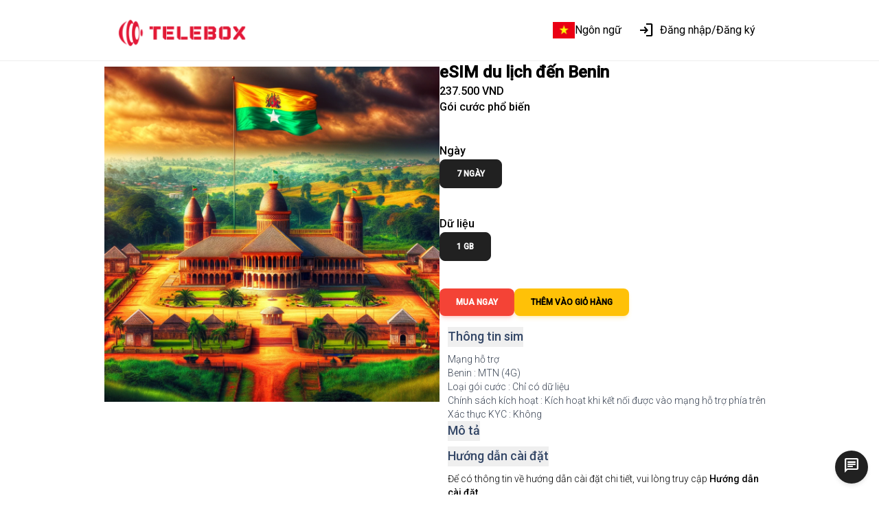

--- FILE ---
content_type: text/html; charset=utf-8
request_url: https://telebox.vn/simdulich/benin
body_size: 9430
content:
<!doctype html>
<html lang="en">

<head>
  <!-- Google tag (gtag.js) -->
  <script async src="https://www.googletagmanager.com/gtag/js?id=G-7XVFE69BVK"></script>
  <script>
    window.dataLayer = window.dataLayer || [];
    function gtag() {
      dataLayer.push(arguments);
    }
    gtag("js", new Date());
    gtag("config", "G-7XVFE69BVK");
  </script>
  <meta charset="UTF-8">
  <!--  <meta http-equiv="X-UA-Compatible" content="IE=edge" /> -->
  <meta name="viewport" content="width=device-width,initial-scale=1.0">
  <meta name="google-signin-client_id"
    content="67315620372-pdsubbhuahrn3khnofpdvv2fubdpumsr.apps.googleusercontent.com">
  
  
  <link
    href="https://fonts.googleapis.com/css2?family=Roboto:ital,wght@0,100;0,300;0,400;0,500;1,100;1,300;1,700&family=Material+Symbols+Outlined:opsz,wght,FILL,GRAD@24,400,0,0&display=swap"
    rel="stylesheet">
  <link rel="icon" type="image/x-icon" href="/images/favicon.webp">
  <script src="/js/htmx.min.js"></script>
  <script defer src="/js/collapse.js"></script>
  <script defer src="/js/tabs.js"></script>
  <script defer type="module" src="/js/popover.js"></script>
  <link rel="stylesheet" href="/css/main.css?version=2024006011543">
  <script src="https://accounts.google.com/gsi/client"></script>
  <script src="https://cdnjs.cloudflare.com/ajax/libs/qrcodejs/1.0.0/qrcode.min.js"
    integrity="sha512-CNgIRecGo7nphbeZ04Sc13ka07paqdeTu0WR1IM4kNcpmBAUSHSQX0FslNhTDadL4O5SAGapGt4FodqL8My0mA=="
    crossorigin="anonymous" referrerpolicy="no-referrer"></script>
  <script defer src="https://cdn.jsdelivr.net/npm/alpinejs@3.14.1/dist/cdn.min.js"></script>
  <title>Telebox - Trang web bán esim cho người du lịch</title>
  </head>

<body class="min-h-screen flex flex-col">
  <!-- <div id="google-one-tap-login"> -->
  <!-- <div -->
  <!-- id="g_id_onload" -->
  <!-- data-client_id="67315620372-pdsubbhuahrn3khnofpdvv2fubdpumsr.apps.googleusercontent.com" -->
  <!-- data-auto_select="true" -->
  <!-- data-login_uri='/login' -->
  <!-- ></div> -->
  <!-- </div> --><header class="sticky top-0 bg-white z-50 border-b">
    <nav class="sm:container mx-auto p-4 relative">
      <div class="flex items-center justify-between">
        <div class="pt-2 flex">
          <a href="/">
            
            <img class="h-12" src="/images/logo.webp" alt="Telebox - Hệ thống bán esim  du lịch toàn cầu">
            
          </a>
        </div>
        <div hx-get="/customer/me" hx-trigger="load" hx-swap="innerHTML" hx-target="#menu-items" hx-disinherit="*">
          <input type="checkbox" class="sr-only peer" id="nav-open">
          <label for="nav-open"
            class="md:hidden before:block after:block h-6 w-6 before:h-[2px] after:h-[2px] before:w-6 after:w-6 after:bg-gray-900 before:bg-gray-900 before:content-[''] after:content-[''] before:-translate-y-1 after:translate-y-1 transition-all duration-500 peer-checked:before:rotate-45 peer-checked:before:translate-y-0 peer-checked:after:-rotate-45 peer-checked:after:-translate-y-[2px]"></label>
          <ul id="menu-items"
            class="flex flex-col content-center md:flex-row absolute md:static left-0 peer-checked:left-0 w-full -top-[1000px] peer-checked:top-[88px] *:p-3 divide-y md:divide-y-0 divide-solid transition-all duration-200 bg-white peer-checked:bg-gray-50">
          </ul>
        </div>
      </div>
    </nav>
  </header><div class="flex-grow">
<div
  id="package-info"
  class="flex flex-col md:flex-row items-start justify-center container mx-auto gap-3"
>
  <div
    id="package-image"
    class="h-[250px] md:h-full grid place-content-center md:w-1/2 w-full md:mt-0 py-2 relative grid-cols-1 overflow-hidden"
  >
    <img
      class="object-contain w-full max-h-[500px]"
      src="/images/regions/benin.webp"
      alt="Chon gói cước esim du lịch Benin"
    >
  </div>
  <form
    x-data="LocationPage"
    data-packages='[{&quot;allow_order_type&quot;:&quot;retail&quot;,&quot;amount&quot;:1024,&quot;based_price&quot;:&quot;7.60&quot;,&quot;created_at&quot;:&quot;2024-02-09T03:45:25&quot;,&quot;days&quot;:7,&quot;description&quot;:&quot;&lt;p&gt; Mạng hỗ trợ &lt;&#x2F;p&gt;&lt;ul&gt;&lt;li&gt; Benin : MTN (4G) &lt;&#x2F;li&gt;&lt;&#x2F;ul&gt;&lt;p&gt; Loại gói cước :  Chỉ có dữ liệu &lt;&#x2F;p&gt;&lt;p&gt; Chính sách kích hoạt : Kích hoạt khi kết nối được vào mạng hỗ trợ phía trên &lt;&#x2F;p&gt;&lt;p&gt; Xác thực KYC : Không &lt;&#x2F;p&gt;&quot;,&quot;id&quot;:146,&quot;is_hot&quot;:false,&quot;name&quot;:&quot;1 GB - 7 Days&quot;,&quot;operator_id&quot;:30,&quot;package_type&quot;:&quot;a-esim&quot;,&quot;price&quot;:&quot;9.50&quot;,&quot;slug&quot;:&quot;cotton-mobile-7days-1gb&quot;,&quot;status&quot;:&quot;active&quot;,&quot;updated_at&quot;:&quot;2024-07-04T03:49:11&quot;,&quot;voice&quot;:0,&quot;wholesale_price&quot;:&quot;0&quot;}]'
    data-rates="25000"
    class="md:w-1/2 w-full"
  >
    <input
      id="package-id"
      name="package_id"
      type="hidden"
      x-model="package_id"
    >

    <h4 class="font-sans font-semibold tracking-normal leading-snug text-2xl">
      eSIM du lịch đến Benin
    </h4>
    <h6
      id="package-price"
      class="font-sans font-medium leading-snug"
      x-text="getPrice()"
    >
      237.500₫
    </h6><h6 class="font-sans font-medium text-md">
      Gói cước phổ biến
    </h6>
    <div class="flex flex-wrap gap-2 mb-10" id="hot-packages"></div>
    <h6 class="font-sans font-medium text-md">
      Ngày
    </h6>
    <div class="flex flex-wrap gap-2 mb-10" id="days"><button
        @click="selected.days  = 7,selected.hot_package=null"
        class="select-none rounded-lg border border-gray-900 py-3 px-6 text-center align-middle font-sans text-xs font-bold uppercase text-gray-900 transition-all hover:opacity-75 focus:ring focus:ring-gray-300 active:opacity-[0.85] disabled:pointer-events-none disabled:opacity-50 disabled:shadow-none"
        type="button"
        :class="{'bg-gray-900  text-white' : selected.days == 7 , 'text-gray-900' : selected.days != 7}"
        :hidden="!available_days.includes(7)"
        active
      >
        7 Ngày
      </button></div>

    <h6 class="font-sans font-medium text-md">
      Dữ liệu
    </h6>
    <div class="flex flex-wrap gap-2 mb-10" id="packages-amount"><button
        class="select-none rounded-lg border border-gray-900 py-3 px-6 text-center align-middle font-sans text-xs font-bold uppercase text-gray-900 transition-all hover:opacity-75 focus:ring focus:ring-gray-300 active:opacity-[0.85] disabled:pointer-events-none disabled:opacity-50 disabled:shadow-none"
        type="button"
        :class="{'bg-gray-900  text-white' : selected.amount == 1024 , 'text-gray-900' : selected.amount != 1024}"
        @click="selected.amount = 1024, selected.hot_package= null"
        :hidden="!amounts.includes(1024)"
        active
      >
        1 GB
      </button></div>

    <div class="flex gap-3">
      <button
        :disabled="!package_id"
        hx-post="/cart/fast-checkout"
        hx-on:htmx:before-request="this.children[0].classList.remove('hidden');"
        hx-on:htmx:after-request="this.children[0].classList.add('hidden')"
        class="select-none rounded-lg bg-red-500 py-3 px-6 text-center align-middle font-sans text-xs font-bold uppercase text-white shadow-md shadow-red-500/20 transition-all hover:shadow-lg hover:shadow-red-500/40 focus:opacity-[0.85] focus:shadow-none active:opacity-[0.85] active:shadow-none disabled:pointer-events-none disabled:opacity-50 disabled:shadow-none flex items-center"
        type="button"
      >
        <svg
          xmlns="http://www.w3.org/2000/svg"
          fill="none"
          viewBox="0 0 24 24"
          stroke-width="2"
          stroke="currentColor"
          class="hidden w-5 h-5 animate-spin htmx-indicator"
        >
          <path
            stroke-linecap="round"
            stroke-linejoin="round"
            d="M16.023 9.348h4.992v-.001M2.985 19.644v-4.992m0 0h4.992m-4.993 0l3.181 3.183a8.25 8.25 0 0013.803-3.7M4.031 9.865a8.25 8.25 0 0113.803-3.7l3.181 3.182m0-4.991v4.99"
          ></path>
        </svg>
        <span>Mua ngay</span>
      </button>

      <button
        :disabled="!package_id"
        hx-post="/cart/add-to-cart"
        hx-diabled-elt="this"
        hx-swap="none"
        hx-on:htmx:before-request="this.children[0].classList.remove('hidden');"
        hx-on:htmx:after-request="this.children[0].classList.add('hidden')"
        class="select-none rounded-lg bg-amber-500 py-3 px-6 text-center align-middle font-sans text-xs font-bold uppercase text-black shadow-md shadow-amber-500/20 transition-all hover:shadow-lg hover:shadow-amber-500/40 focus:opacity-[0.85] focus:shadow-none active:opacity-[0.85] active:shadow-none disabled:pointer-events-none disabled:opacity-50 disabled:shadow-none flex items-center"
        type="button"
      >
        <svg
          xmlns="http://www.w3.org/2000/svg"
          fill="none"
          viewBox="0 0 24 24"
          stroke-width="2"
          stroke="currentColor"
          class="hidden w-5 h-5 animate-spin htmx-indicator"
        >
          <path
            stroke-linecap="round"
            stroke-linejoin="round"
            d="M16.023 9.348h4.992v-.001M2.985 19.644v-4.992m0 0h4.992m-4.993 0l3.181 3.183a8.25 8.25 0 0013.803-3.7M4.031 9.865a8.25 8.25 0 0113.803-3.7l3.181 3.182m0-4.991v4.99"
          ></path>
        </svg>

        Thêm vào giỏ hàng
      </button>
    </div>
    <div class="container mx-auto flex flex-col gap-3 mt-4 px-3">
      <div
        class="flex flex-col font-light text-sm font-sans antialiased tracking-normal space-y-2 relative items-start"
        x-data="{open : true}"
      >
        <button
          @click="open = !open"
          type="button"
          class="flex items-center font-semibold text-left transition-all ease-in border-b border-solid cursor-pointer border-slate-100  rounded-t-1 group text-dark-500"
        >
          <h4 class="font-sans font-medium text-lg">
            Thông tin sim
          </h4>
          <i
            class="absolute right-0 pt-1 text-xs fa fa-plus group-open:opacity-0"
          ></i>
          <i
            class="absolute right-0 pt-1 text-xs opacity-0 fa fa-minus group-open:opacity-100"
          ></i>
        </button>
        <div
          x-show="open"
          class="overflow-hidden md:overflow-visible transition-all duration-300 ease-in-out"
        >
          <div
            id="package-description"
            class="text-sm text-left prose"
            x-html="getDescription()"
          ></div>
        </div>
      </div>
      <div
        class="flex flex-col font-light text-sm font-sans antialiased tracking-normal space-y-2 relative items-start"
        x-data="{open: true, expanded: false}"
      >
        <button
          @click="open=!open"
          type="button"
          class="flex items-center font-semibold text-left transition-all ease-in border-b border-solid cursor-pointer border-slate-100  rounded-t-1 group text-dark-500"
        >
          <h4 class="font-sans font-medium text-lg">
            Mô tả
          </h4>
          <i
            class="absolute right-0 pt-1 text-xs fa fa-plus group-open:opacity-0"
          ></i>
          <i
            class="absolute right-0 pt-1 text-xs opacity-0 fa fa-minus group-open:opacity-100"
          ></i>
        </button>
        <div
          class="overflow-hidden md:overflow-visible transition-all duration-300 ease-in-out"
        >
          <div id="region-description" class="text-sm text-left prose">
            
          </div>
        </div>
      </div>
      <div
        class="flex flex-col font-light text-sm font-sans antialiased tracking-normal space-y-2 relative items-start"
        x-data="{open: true}"
      >
        <button
          @click="open=!open"
          type="button"
          class="flex items-center font-semibold text-left transition-all ease-in border-b border-solid cursor-pointer border-slate-100  rounded-t-1 group text-dark-500"
        >
          <h4 class="font-sans font-medium text-lg">
            Hướng dẫn cài đặt
          </h4>
          <i
            class="absolute right-0 pt-1 text-xs fa fa-plus group-open:opacity-0"
          ></i>
          <i
            class="absolute right-0 pt-1 text-xs opacity-0 fa fa-minus group-open:opacity-100"
          ></i>
        </button>
        <div
          class="overflow-hidden md:overflow-visible transition-all duration-300 ease-in-out h-0"
        >
          <div class="text-sm text-left">
            Để có thông tin về hướng dẫn cài đặt chi tiết, vui lòng truy cập
            <a
              href="/huong-dan-cai-dat"
              target="_blank"
              class="font-sans font-medium"
            >
              Hướng dẫn cài đặt
            </a>
          </div>
        </div>
      </div>
    </div>
  </form>
</div><script>
  const esim_types = ["i-esim" , 'a-esim' , 'sim-station'];
  document.addEventListener("alpine:init", () => {
    Alpine.data("LocationPage", () => ({
      init() {
        this.packages = JSON.parse(this.$el.dataset.packages);
        let init_package = this.packages[0];

        this.selected = {
          days: init_package.days,
          type: esim_types.includes(init_package.package_type)
            ? "esim"
            : "sim",
          amount: init_package.amount,
        };
        this.package_id = init_package.id;


        this.hot_packages = this.packages
          .filter((e) => e.is_hot && esim_types.includes(e.package_type))
          .map((e) => e.id);
        this.rates = this.$el.dataset.rates;


        this.available_days = Array.from(new Set([
          ...this.packages.filter(e => esim_types.includes(e.package_type)).map((e) => e.days),
        ]));


        this.amounts = this.packages
          .filter(
            (e) =>
              esim_types.includes(e.package_type) && (this.selected.days == null ||  e.days == this.selected.days),
          )
          .map((e) => e.amount);

        this.$watch("selected", (value) => {
          this.setPackageId();
          this.validateDataAmount();
          this.validateDays();
          this.validateHotPackages();
        });
      },
      selected: {
        days: 0,
        type: "",
        amount: 0,
        hot_package: null,
      },
      package_id: null,
      available_days: [],
      hot_packages: [],

      amounts: [],
      validateHotPackages: function() {

        this.hot_packages = this.packages
          .filter((e) => e.is_hot && esim_types.includes(e.package_type))
          .map((e) => e.id);
        if (!this.hot_packages.includes(this.selected.hot_package)) {
          this.selected.hot_package = null;
        }
      },
      validateDays: function() {

        this.available_days = Array.from(new Set([
          ...this.packages.filter(e => esim_types.includes(e.package_type)).map((e) => e.days),
        ]));

        if (!this.available_days.includes(this.selected.days)) {
          this.selected.days = null;
        }
      },
      validateDataAmount: function() {
        this.amounts = this.packages
          .filter(
            (e) =>
              esim_types.includes(e.package_type) && (this.selected.days == null ||  e.days == this.selected.days),
          )
          .map((e) => e.amount);

        if (!this.amounts.includes(this.selected.amount)) {
          this.selected.amount = null;
        }
      },

      setPackageId: function() {
        if (this.selected.hot_package) {
          this.package_id = this.selected.hot_package;
          return;
        }
        if (
          !this.selected.days ||
          !this.selected.amount ||
          !this.selected.type
        ) {
          this.package_id = null;
          return;
        }
        let p = this.packages.find(
          (e) =>
            esim_types.includes(e.package_type) &&
            e.amount == this.selected.amount &&
            this.selected.days == e.days,
        );
        this.package_id = p?.id
      },
      getPrice: function() {
        if (!this.package_id) {
          return "";
        } else {
          return (
            this.packages.find((e) => e.id == this.package_id).price *
            this.rates
          ).toLocaleString("vi-VN", {
            style: "currency",
            currency: "VND",
            currencyDisplay: "code",
          });
        }
      },
      getDescription: function() {
        if (!this.package_id) {
          return "";
        }

        return this.packages.find((e) => e.id == this.package_id).description;
      },
    }));
  });
</script>
</div>
  <footer class="mb-10">
    <div class="container mx-auto mt-5 p-4">
      <div class="flex flex-col md:grid md:grid-cols-4 md:space-x-5 content-center align-middle">
        <div class="flex flex-col font-light text-sm font-sans antialiased tracking-normal space-y-2">
          <a href="/">
            <img class="h-12" src="/images/logo.webp" alt="Telebox - Hệ thống bán esim cho khách du lịch"></a>
          <p class="">Telebox là cửa hàng eSIM đầu tiên trên thế giới dành cho những người đi du lịch để truy cập vào mạng internet của 200 nước trên toàn thế giới với giá phù hợp nhất, tất cả thông qua điện thoại thông minh và máy tính bảng hoặc máy tính tương thích với eSIM
          </p>

          <a href="/privacy" class="underline">Chính sách bảo mật</a>
          <a href="/terms" class="underline">Điều khoản dịch vụ</a>
        </div>
        <div class="flex flex-col font-light text-sm font-sans antialiased tracking-normal space-y-2 relative">
          <button
            class="flex items-center font-semibold text-left transition-all ease-in border-b border-solid cursor-pointer border-slate-100 rounded-t-1 group text-dark-500"
            data-collapse-target="popular-countries-collapse">
            <h4 class="font-sans font-medium text-lg">
              Các quốc gia phổ biến
            </h4>
            <i class="absolute md:hidden right-0 pt-1 text-xs fa fa-plus group-open:opacity-0"></i>
            <i class="absolute md:hidden right-0 pt-1 text-xs opacity-0 fa fa-minus group-open:opacity-100"></i>
          </button>
          <div data-collapse="popular-countries-collapse"
            class="h-0 overflow-hidden md:overflow-visible transition-all duration-300 ease-in-out">
            <div class="flex flex-col space-y-2">
              <a href="/simdulich/vietnam" class="underline">Việt Nam</a>
              <a href="/simdulich/united-states" class="underline">United States (Mỹ)</a>
              <a href="/simdulich/united-kingdom" class="underline">United Kingdom (Anh quốc)</a>
              <a href="/simdulich/thailand" class="underline">Thailand</a>
              <a href="/simdulich/japan" class="underline">Japan (Nhật Bản)</a>
              <a href="/simdulich/france" class="underline">France (Pháp)</a>
              <a href="/simdulich/italy" class="underline">Italy (Ý)</a>
              <a href="/simdulich/india" class="underline">India (Ấn Độ)</a>
              <a href="/simdulich/canada" class="underline">Canada</a>
            </div>
          </div>
        </div>
        <div class="flex flex-col font-light text-sm font-sans antialiased tracking-normal space-y-2 relative">
          <button
            class="flex items-center font-semibold text-left transition-all ease-in border-b border-solid cursor-pointer border-slate-100 rounded-t-1 group text-dark-500"
            data-collapse-target="partner-collapse">
            <h4 class="font-sans font-medium text-lg">
              Cộng tác với chúng tôi
            </h4>
            <i class="absolute md:hidden right-0 pt-1 text-xs fa fa-plus group-open:opacity-0"></i>
            <i class="absolute md:hidden right-0 pt-1 text-xs opacity-0 fa fa-minus group-open:opacity-100"></i>
          </button>

          <div data-collapse="partner-collapse"
            class="h-0 overflow-hidden md:overflow-visible transition-all duration-300 ease-in-out">
            <div class="flex flex-col space-y-2">
              <a href="#" class="underline">Tài liệu kỹ thuật</a>
              <a href="#" class="underline">Chương trình liên kết</a>
            </div>
          </div>
        </div>
        <div class="flex flex-col font-light text-sm font-sans antialiased tracking-normal space-y-2 relative">
          <button
            class="flex items-center font-semibold text-left transition-all ease-in border-b border-solid cursor-pointer border-slate-100 rounded-t-1 group text-dark-500"
            data-collapse-target="about-us-collapse">
            <h4 class="font-sans font-medium text-lg">
              Về chúng tôi
            </h4>
            <i class="absolute md:hidden right-0 pt-1 text-xs fa fa-plus group-open:opacity-0"></i>
            <i class="absolute md:hidden right-0 pt-1 text-xs opacity-0 fa fa-minus group-open:opacity-100"></i>
          </button>
          <div data-collapse="about-us-collapse"
            class="h-0 overflow-hidden md:overflow-visible transition-all duration-300 ease-in-out">
            <div class="flex flex-col space-y-2">
              <a href="#" class="underline">Giới thiệu về Telebox</a>
              <a href="#" class="underline">Câu hỏi thường gặp</a>
              <a href="https://shopee.vn/simdulichtelebox" class="underline">
                Shopee
              </a>
              <a href="tel:+84559777777" class="underline">
                Hotline : 0559.777.777</a>
            </div>
          </div>
        </div>
      </div>
    </div>
  </footer>

  <div class="md:hidden block fixed bottom-0 w-full mt-10 h-16 bg-white">
    <div class="flex justify-around mt-2">
      <div class="flex flex-col items-center justify-center align-middle content-center h-full">
        <a hx-boost="true" href="/" class="flex flex-col items-center">
          <span class="material-symbols-outlined"> home </span>
          <span>Trang chủ</span>
        </a>
      </div>
      <div class="flex flex-col items-center justify-center align-middle content-center">
        <a hx-boost="true" class="flex flex-col items-center relative" href="/cart" id="bottom-shopping-cart">
          <span class="material-symbols-outlined"> shopping_cart </span>
          <span>Giỏ hàng</span>
        </a>
      </div>
      <div class="flex flex-col items-center justify-center align-middle content-center">
        <a hx-boost="true" href="/customer/esims" class="flex flex-col items-center">
          <span class="material-symbols-outlined"> sim_card </span>
          <span>Esim</span>
        </a>
      </div>
    </div>
  </div>

   <div id="speed-dial" class="fixed bottom-20 md:bottom-4 right-4 w-20">
    <div class="relative w-full h-96">
      <div class="absolute bottom-0 right-0">
        <div class="group">
          <button
            class="relative h-12 max-h-[48px] w-12 max-w-[48px] select-none rounded-full bg-gray-900 text-center align-middle font-sans text-sm font-medium uppercase text-white shadow-md shadow-gray-900/10 transition-all hover:shadow-lg hover:shadow-gray-900/20 focus:opacity-[0.85] focus:shadow-none active:opacity-[0.85] active:shadow-none disabled:pointer-events-none disabled:opacity-50 disabled:shadow-none"
            type="button">
            <span class="material-symbols-outlined"> chat </span>
          </button>
          <div
            class="absolute top-[-360px] left-[-12px] hidden w-max flex-col items-center gap-1 p-0.5 group-hover:flex">
            <div data-projection-id="87">
              <a href="tel:0559777777"
                class="m-0.5 flex h-16 min-h-[48px] w-16 min-w-[48px] flex-col items-center justify-center gap-1 rounded-full border border-blue-gray-50 bg-white p-1 font-normal transition-transform duration-300 ease-in-out hover:scale-110 focus:scale-110 active:scale-100">
                <span class="material-symbols-outlined"> call </span>
              </a>
            </div>
            <div data-projection-id="88">
              <a href="http://zalo.me/0559777777"
                class="m-0.5 flex h-16 min-h-[48px] w-16 min-w-[48px] flex-col items-center justify-center gap-1 rounded-full border border-blue-gray-50 bg-white p-1 font-normal transition-transform duration-300 ease-in-out hover:scale-110 focus:scale-110 active:scale-100">
                <svg xmlns="http://www.w3.org/2000/svg" x="0px" y="0px" width="100" height="100" viewBox="0 0 48 48">
                  <path fill="#2962ff"
                    d="M15,36V6.827l-1.211-0.811C8.64,8.083,5,13.112,5,19v10c0,7.732,6.268,14,14,14h10	c4.722,0,8.883-2.348,11.417-5.931V36H15z">
                  </path>
                  <path fill="#eee"
                    d="M29,5H19c-1.845,0-3.601,0.366-5.214,1.014C10.453,9.25,8,14.528,8,19	c0,6.771,0.936,10.735,3.712,14.607c0.216,0.301,0.357,0.653,0.376,1.022c0.043,0.835-0.129,2.365-1.634,3.742	c-0.162,0.148-0.059,0.419,0.16,0.428c0.942,0.041,2.843-0.014,4.797-0.877c0.557-0.246,1.191-0.203,1.729,0.083	C20.453,39.764,24.333,40,28,40c4.676,0,9.339-1.04,12.417-2.916C42.038,34.799,43,32.014,43,29V19C43,11.268,36.732,5,29,5z">
                  </path>
                  <path fill="#2962ff"
                    d="M36.75,27C34.683,27,33,25.317,33,23.25s1.683-3.75,3.75-3.75s3.75,1.683,3.75,3.75	S38.817,27,36.75,27z M36.75,21c-1.24,0-2.25,1.01-2.25,2.25s1.01,2.25,2.25,2.25S39,24.49,39,23.25S37.99,21,36.75,21z">
                  </path>
                  <path fill="#2962ff" d="M31.5,27h-1c-0.276,0-0.5-0.224-0.5-0.5V18h1.5V27z"></path>
                  <path fill="#2962ff"
                    d="M27,19.75v0.519c-0.629-0.476-1.403-0.769-2.25-0.769c-2.067,0-3.75,1.683-3.75,3.75	S22.683,27,24.75,27c0.847,0,1.621-0.293,2.25-0.769V26.5c0,0.276,0.224,0.5,0.5,0.5h1v-7.25H27z M24.75,25.5	c-1.24,0-2.25-1.01-2.25-2.25S23.51,21,24.75,21S27,22.01,27,23.25S25.99,25.5,24.75,25.5z">
                  </path>
                  <path fill="#2962ff"
                    d="M21.25,18h-8v1.5h5.321L13,26h0.026c-0.163,0.211-0.276,0.463-0.276,0.75V27h7.5	c0.276,0,0.5-0.224,0.5-0.5v-1h-5.321L21,19h-0.026c0.163-0.211,0.276-0.463,0.276-0.75V18z">
                  </path>
                </svg>
              </a>
            </div>
            <div data-projection-id="89">
              <a href="https://wa.me/84559777777"
                class="m-0.5 flex h-16 min-h-[48px] w-16 min-w-[48px] flex-col items-center justify-center gap-1 rounded-full border border-blue-gray-50 bg-white p-1 font-normal transition-transform duration-300 ease-in-out hover:scale-110 focus:scale-110 active:scale-100">
                <svg xmlns="http://www.w3.org/2000/svg" x="0px" y="0px" width="100" height="100" viewBox="0 0 48 48">
                  <path fill="#fff"
                    d="M4.868,43.303l2.694-9.835C5.9,30.59,5.026,27.324,5.027,23.979C5.032,13.514,13.548,5,24.014,5c5.079,0.002,9.845,1.979,13.43,5.566c3.584,3.588,5.558,8.356,5.556,13.428c-0.004,10.465-8.522,18.98-18.986,18.98c-0.001,0,0,0,0,0h-0.008c-3.177-0.001-6.3-0.798-9.073-2.311L4.868,43.303z">
                  </path>
                  <path fill="#fff"
                    d="M4.868,43.803c-0.132,0-0.26-0.052-0.355-0.148c-0.125-0.127-0.174-0.312-0.127-0.483l2.639-9.636c-1.636-2.906-2.499-6.206-2.497-9.556C4.532,13.238,13.273,4.5,24.014,4.5c5.21,0.002,10.105,2.031,13.784,5.713c3.679,3.683,5.704,8.577,5.702,13.781c-0.004,10.741-8.746,19.48-19.486,19.48c-3.189-0.001-6.344-0.788-9.144-2.277l-9.875,2.589C4.953,43.798,4.911,43.803,4.868,43.803z">
                  </path>
                  <path fill="#cfd8dc"
                    d="M24.014,5c5.079,0.002,9.845,1.979,13.43,5.566c3.584,3.588,5.558,8.356,5.556,13.428c-0.004,10.465-8.522,18.98-18.986,18.98h-0.008c-3.177-0.001-6.3-0.798-9.073-2.311L4.868,43.303l2.694-9.835C5.9,30.59,5.026,27.324,5.027,23.979C5.032,13.514,13.548,5,24.014,5 M24.014,42.974C24.014,42.974,24.014,42.974,24.014,42.974C24.014,42.974,24.014,42.974,24.014,42.974 M24.014,42.974C24.014,42.974,24.014,42.974,24.014,42.974C24.014,42.974,24.014,42.974,24.014,42.974 M24.014,4C24.014,4,24.014,4,24.014,4C12.998,4,4.032,12.962,4.027,23.979c-0.001,3.367,0.849,6.685,2.461,9.622l-2.585,9.439c-0.094,0.345,0.002,0.713,0.254,0.967c0.19,0.192,0.447,0.297,0.711,0.297c0.085,0,0.17-0.011,0.254-0.033l9.687-2.54c2.828,1.468,5.998,2.243,9.197,2.244c11.024,0,19.99-8.963,19.995-19.98c0.002-5.339-2.075-10.359-5.848-14.135C34.378,6.083,29.357,4.002,24.014,4L24.014,4z">
                  </path>
                  <path fill="#40c351"
                    d="M35.176,12.832c-2.98-2.982-6.941-4.625-11.157-4.626c-8.704,0-15.783,7.076-15.787,15.774c-0.001,2.981,0.833,5.883,2.413,8.396l0.376,0.597l-1.595,5.821l5.973-1.566l0.577,0.342c2.422,1.438,5.2,2.198,8.032,2.199h0.006c8.698,0,15.777-7.077,15.78-15.776C39.795,19.778,38.156,15.814,35.176,12.832z">
                  </path>
                  <path fill="#fff" fill-rule="evenodd"
                    d="M19.268,16.045c-0.355-0.79-0.729-0.806-1.068-0.82c-0.277-0.012-0.593-0.011-0.909-0.011c-0.316,0-0.83,0.119-1.265,0.594c-0.435,0.475-1.661,1.622-1.661,3.956c0,2.334,1.7,4.59,1.937,4.906c0.237,0.316,3.282,5.259,8.104,7.161c4.007,1.58,4.823,1.266,5.693,1.187c0.87-0.079,2.807-1.147,3.202-2.255c0.395-1.108,0.395-2.057,0.277-2.255c-0.119-0.198-0.435-0.316-0.909-0.554s-2.807-1.385-3.242-1.543c-0.435-0.158-0.751-0.237-1.068,0.238c-0.316,0.474-1.225,1.543-1.502,1.859c-0.277,0.317-0.554,0.357-1.028,0.119c-0.474-0.238-2.002-0.738-3.815-2.354c-1.41-1.257-2.362-2.81-2.639-3.285c-0.277-0.474-0.03-0.731,0.208-0.968c0.213-0.213,0.474-0.554,0.712-0.831c0.237-0.277,0.316-0.475,0.474-0.791c0.158-0.317,0.079-0.594-0.04-0.831C20.612,19.329,19.69,16.983,19.268,16.045z"
                    clip-rule="evenodd"></path>
                </svg>
              </a>
            </div>
            <div data-projection-id="90">
              <a href="https://www.messenger.com/t/214740018384580"
                class="m-0.5 flex h-16 min-h-[48px] w-16 min-w-[48px] flex-col items-center justify-center gap-1 rounded-full border border-blue-gray-50 bg-white p-1 font-normal transition-transform duration-300 ease-in-out hover:scale-110 focus:scale-110 active:scale-100">
                <svg xmlns="http://www.w3.org/2000/svg" x="0px" y="0px" width="100" height="100" viewBox="0 0 48 48">
                  <radialGradient id="8O3wK6b5ASW2Wn6hRCB5xa_YFbzdUk7Q3F8_gr1" cx="11.087" cy="7.022" r="47.612"
                    gradientTransform="matrix(1 0 0 -1 0 50)" gradientUnits="userSpaceOnUse">
                    <stop offset="0" stop-color="#1292ff"></stop>
                    <stop offset=".079" stop-color="#2982ff"></stop>
                    <stop offset=".23" stop-color="#4e69ff"></stop>
                    <stop offset=".351" stop-color="#6559ff"></stop>
                    <stop offset=".428" stop-color="#6d53ff"></stop>
                    <stop offset=".754" stop-color="#df47aa"></stop>
                    <stop offset=".946" stop-color="#ff6257"></stop>
                  </radialGradient>
                  <path fill="url(#8O3wK6b5ASW2Wn6hRCB5xa_YFbzdUk7Q3F8_gr1)"
                    d="M44,23.5C44,34.27,35.05,43,24,43c-1.651,0-3.25-0.194-4.784-0.564	c-0.465-0.112-0.951-0.069-1.379,0.145L13.46,44.77C12.33,45.335,11,44.513,11,43.249v-4.025c0-0.575-0.257-1.111-0.681-1.499	C6.425,34.165,4,29.11,4,23.5C4,12.73,12.95,4,24,4S44,12.73,44,23.5z">
                  </path>
                  <path
                    d="M34.992,17.292c-0.428,0-0.843,0.142-1.2,0.411l-5.694,4.215	c-0.133,0.1-0.28,0.15-0.435,0.15c-0.15,0-0.291-0.047-0.41-0.136l-3.972-2.99c-0.808-0.601-1.76-0.918-2.757-0.918	c-1.576,0-3.025,0.791-3.876,2.116l-1.211,1.891l-4.12,6.695c-0.392,0.614-0.422,1.372-0.071,2.014	c0.358,0.654,1.034,1.06,1.764,1.06c0.428,0,0.843-0.142,1.2-0.411l5.694-4.215c0.133-0.1,0.28-0.15,0.435-0.15	c0.15,0,0.291,0.047,0.41,0.136l3.972,2.99c0.809,0.602,1.76,0.918,2.757,0.918c1.576,0,3.025-0.791,3.876-2.116l1.211-1.891	l4.12-6.695c0.392-0.614,0.422-1.372,0.071-2.014C36.398,17.698,35.722,17.292,34.992,17.292L34.992,17.292z"
                    opacity=".05"></path>
                  <path
                    d="M34.992,17.792c-0.319,0-0.63,0.107-0.899,0.31l-5.697,4.218	c-0.216,0.163-0.468,0.248-0.732,0.248c-0.259,0-0.504-0.082-0.71-0.236l-3.973-2.991c-0.719-0.535-1.568-0.817-2.457-0.817	c-1.405,0-2.696,0.705-3.455,1.887l-1.21,1.891l-4.115,6.688c-0.297,0.465-0.32,1.033-0.058,1.511c0.266,0.486,0.787,0.8,1.325,0.8	c0.319,0,0.63-0.107,0.899-0.31l5.697-4.218c0.216-0.163,0.468-0.248,0.732-0.248c0.259,0,0.504,0.082,0.71,0.236l3.973,2.991	c0.719,0.535,1.568,0.817,2.457,0.817c1.405,0,2.696-0.705,3.455-1.887l1.21-1.891l4.115-6.688c0.297-0.465,0.32-1.033,0.058-1.511	C36.051,18.106,35.531,17.792,34.992,17.792L34.992,17.792z"
                    opacity=".07"></path>
                  <path fill="#fff"
                    d="M34.394,18.501l-5.7,4.22c-0.61,0.46-1.44,0.46-2.04,0.01L22.68,19.74	c-1.68-1.25-4.06-0.82-5.19,0.94l-1.21,1.89l-4.11,6.68c-0.6,0.94,0.55,2.01,1.44,1.34l5.7-4.22c0.61-0.46,1.44-0.46,2.04-0.01	l3.974,2.991c1.68,1.25,4.06,0.82,5.19-0.94l1.21-1.89l4.11-6.68C36.434,18.901,35.284,17.831,34.394,18.501z">
                  </path>
                </svg>
              </a>
            </div>
            <div data-projection-id="91">
              <a href="https://twitter.com/messages/compose?recipient_id=1795142997652406273"
                class="m-0.5 flex h-16 min-h-[48px] w-16 min-w-[48px] flex-col items-center justify-center gap-1 rounded-full border border-blue-gray-50 bg-white p-1 font-normal transition-transform duration-300 ease-in-out hover:scale-110 focus:scale-110 active:scale-100">
                <svg xmlns="http://www.w3.org/2000/svg" x="0px" y="0px" width="100" height="100" viewBox="0 0 48 48">
                  <path fill="#03A9F4"
                    d="M42,12.429c-1.323,0.586-2.746,0.977-4.247,1.162c1.526-0.906,2.7-2.351,3.251-4.058c-1.428,0.837-3.01,1.452-4.693,1.776C34.967,9.884,33.05,9,30.926,9c-4.08,0-7.387,3.278-7.387,7.32c0,0.572,0.067,1.129,0.193,1.67c-6.138-0.308-11.582-3.226-15.224-7.654c-0.64,1.082-1,2.349-1,3.686c0,2.541,1.301,4.778,3.285,6.096c-1.211-0.037-2.351-0.374-3.349-0.914c0,0.022,0,0.055,0,0.086c0,3.551,2.547,6.508,5.923,7.181c-0.617,0.169-1.269,0.263-1.941,0.263c-0.477,0-0.942-0.054-1.392-0.135c0.94,2.902,3.667,5.023,6.898,5.086c-2.528,1.96-5.712,3.134-9.174,3.134c-0.598,0-1.183-0.034-1.761-0.104C9.268,36.786,13.152,38,17.321,38c13.585,0,21.017-11.156,21.017-20.834c0-0.317-0.01-0.633-0.025-0.945C39.763,15.197,41.013,13.905,42,12.429">
                  </path>
                </svg>
              </a>
            </div>
          </div>
        </div>
      </div>
    </div>
  </div>
<script defer src="https://static.cloudflareinsights.com/beacon.min.js/vcd15cbe7772f49c399c6a5babf22c1241717689176015" integrity="sha512-ZpsOmlRQV6y907TI0dKBHq9Md29nnaEIPlkf84rnaERnq6zvWvPUqr2ft8M1aS28oN72PdrCzSjY4U6VaAw1EQ==" data-cf-beacon='{"version":"2024.11.0","token":"b6afcaca4b7f49fa9b0d9fdd5857cc50","r":1,"server_timing":{"name":{"cfCacheStatus":true,"cfEdge":true,"cfExtPri":true,"cfL4":true,"cfOrigin":true,"cfSpeedBrain":true},"location_startswith":null}}' crossorigin="anonymous"></script>
</body>

</html>


--- FILE ---
content_type: text/html; charset=utf-8
request_url: https://telebox.vn/customer/me
body_size: 393
content:
<li>
  
  <input class="sr-only peer" id="language-chooser" type="checkbox" />
  <label for="language-chooser" class="flex">
    <img class="h-6" src="/images/flags/vietnam.webp" />

    <span> Ngôn ngữ </span>
  </label>
  <ul
    class="hidden peer-checked:block absolute top-16 w-72 divide-y border rounded-sm p-4 font-sans bg-white *:py-2"
  >
    <li hx-post="/set-locale" hx-vals='{"locale" : "vi-VN"}'>
      <div class="flex justify-between items-center hover:font-medium">
        <span>Tiếng Việt</span>
        <img class="h-6" src="/images/flags/vietnam.webp" />
      </div>
    </li>
    <li hx-post="/set-locale" hx-vals='{"locale" : "en"}'>
      <div class="flex justify-between items-center hover:font-medium">
        <span>English </span>
        <img class="h-6" src="/images/flags/united-kingdom.webp" />
      </div>
    </li>
    <li hx-post="/set-locale" hx-vals='{"locale" : "zh-CN"}'>
      <div class="flex justify-between items-center hover:font-medium">
        <span>中国人</span>
        <img class="h-6" src="/images/flags/china.webp" />
      </div>
    </li>
  </ul>
</li>

<li class="hidden">
  <a href="/devices" class="flex items-center"
    ><span class="material-symbols-outlined"> devices </span>Kiểm tra thiết
    bị</a
  >
</li>

<li class="hidden">
  <a href="/common-questions" class="flex items-center"
    ><span class="material-symbols-outlined"> contact_support </span>Câu hỏi thường gặp</a
  >
</li>
<li class="hidden">
  <a href="/about-us" class="flex-items-center"
    ><span class="material-symbols-outlined"> support </span>Về chúng tôi</a
  >
</li>
<li>
  <a hx-boost="true" href="/login" hx-push-url="true" class="flex items-center">
    <span class="material-symbols-outlined"> login </span>&nbsp; Đăng nhập&#x2F;Đăng ký
  </a>
</li>


--- FILE ---
content_type: application/javascript
request_url: https://telebox.vn/js/collapse.js
body_size: -154
content:
(function(){var triggers=document.querySelectorAll("[data-collapse-target]");var collapses=document.querySelectorAll("[data-collapse]");if(triggers&&collapses){Array.from(triggers).forEach(function(trigger){return Array.from(collapses).forEach(function(collapse){if(trigger.dataset.collapseTarget===collapse.dataset.collapse){trigger.addEventListener("click",function(){if(collapse.style.height&&collapse.style.height!=="0px"){collapse.style.height=0;collapse.style.overflow="hidden";trigger.removeAttribute("open")}else{collapse.style.height="".concat(collapse.children[0].clientHeight,"px");collapse.style.overflow="visible";trigger.setAttribute("open","")}})}})})}})();

--- FILE ---
content_type: application/javascript
request_url: https://telebox.vn/js/popover.js
body_size: 1003
content:
function _array_like_to_array(arr,len){if(len==null||len>arr.length)len=arr.length;for(var i=0,arr2=new Array(len);i<len;i++)arr2[i]=arr[i];return arr2}function _array_without_holes(arr){if(Array.isArray(arr))return _array_like_to_array(arr)}function _iterable_to_array(iter){if(typeof Symbol!=="undefined"&&iter[Symbol.iterator]!=null||iter["@@iterator"]!=null)return Array.from(iter)}function _non_iterable_spread(){throw new TypeError("Invalid attempt to spread non-iterable instance.\\nIn order to be iterable, non-array objects must have a [Symbol.iterator]() method.")}function _to_consumable_array(arr){return _array_without_holes(arr)||_iterable_to_array(arr)||_unsupported_iterable_to_array(arr)||_non_iterable_spread()}function _unsupported_iterable_to_array(o,minLen){if(!o)return;if(typeof o==="string")return _array_like_to_array(o,minLen);var n=Object.prototype.toString.call(o).slice(8,-1);if(n==="Object"&&o.constructor)n=o.constructor.name;if(n==="Map"||n==="Set")return Array.from(n);if(n==="Arguments"||/^(?:Ui|I)nt(?:8|16|32)(?:Clamped)?Array$/.test(n))return _array_like_to_array(o,minLen)}import{computePosition,flip,inline,offset,shift}from"https://cdn.jsdelivr.net/npm/@floating-ui/dom@latest/+esm";(function(){var triggers=document.querySelectorAll("[data-popover-target]");var popovers=document.querySelectorAll("[data-popover]");if(triggers&&popovers){Array.from(triggers).forEach(function(trigger){return Array.from(popovers).forEach(function(popover){if(trigger.dataset.popoverTarget===popover.dataset.popover){var _popover_classList,_popover_classList1;var setPosition=function setPosition(){computePosition(trigger,popover,{placement:placement,middleware:[flip(),inline(),shift(),offset(Number(offsetValue))]}).then(function(param){var x=param.x,y=param.y;Object.assign(popover.style,{top:"".concat(y,"px"),left:"".concat(x,"px")})})};var mountPopover=function mountPopover(){var _popover_classList,_popover_classList1;setPosition();(_popover_classList=popover.classList).remove.apply(_popover_classList,_to_consumable_array(unmountClasses));(_popover_classList1=popover.classList).add.apply(_popover_classList1,_to_consumable_array(mountClasses))};var unmountPopover=function unmountPopover(){var _popover_classList,_popover_classList1;setPosition();(_popover_classList=popover.classList).remove.apply(_popover_classList,_to_consumable_array(mountClasses));(_popover_classList1=popover.classList).add.apply(_popover_classList1,_to_consumable_array(unmountClasses))};var closeAll=function closeAll(){Array.from(popovers).forEach(function(el){return el.className.includes(mountValue)?unmountPopover():null})};var placement=popover.dataset.popoverPlacement||"top";var offsetValue=popover.dataset.popoverOffset||5;var mountValue=popover.dataset.popoverMount||"opacity-1";var unmountValue=popover.dataset.popoverUnmount||"pointer-events-none opacity-0";var transitionValue=popover.dataset.popoverTransition||"transition-opacity duration-300";var mountClasses=mountValue.split(" ");var unmountClasses=unmountValue.split(" ");var transitionClasses=transitionValue.split(" ");(_popover_classList=popover.classList).add.apply(_popover_classList,_to_consumable_array(unmountClasses));if(!popover.hasAttribute("tabindex"))popover.setAttribute("tabindex",0);if(transitionValue!=="false")(_popover_classList1=popover.classList).add.apply(_popover_classList1,_to_consumable_array(transitionClasses));trigger.addEventListener("click",function(param){var target=param.target;if(popover.className.includes(unmountValue)){mountPopover()}else{Array.from(popovers).forEach(function(el){var _target_dataset;if(el.className.includes(mountValue)&&(target===null||target===void 0?void 0:(_target_dataset=target.dataset)===null||_target_dataset===void 0?void 0:_target_dataset.popoverNested)){var _el_classList,_el_classList1;(_el_classList=el.classList).remove.apply(_el_classList,_to_consumable_array(mountClasses));(_el_classList1=el.classList).add.apply(_el_classList1,_to_consumable_array(unmountClasses))}});unmountPopover()}});document.addEventListener("click",function(param){var target=param.target;var _target_dataset,_target_offsetParent_dataset,_target_offsetParent,_target_offsetParent_dataset1,_target_offsetParent1;if(!(target===null||target===void 0?void 0:(_target_dataset=target.dataset)===null||_target_dataset===void 0?void 0:_target_dataset.popover)&&!((_target_offsetParent=target.offsetParent)===null||_target_offsetParent===void 0?void 0:(_target_offsetParent_dataset=_target_offsetParent.dataset)===null||_target_offsetParent_dataset===void 0?void 0:_target_offsetParent_dataset.popover)&&!(target===null||target===void 0?void 0:target.dataset.popoverTarget)&&!((_target_offsetParent1=target.offsetParent)===null||_target_offsetParent1===void 0?void 0:(_target_offsetParent_dataset1=_target_offsetParent1.dataset)===null||_target_offsetParent_dataset1===void 0?void 0:_target_offsetParent_dataset1.popoverTarget))closeAll()});document.addEventListener("keyup",function(param){var key=param.key;return key==="Escape"?closeAll():null})}})})}})();

--- FILE ---
content_type: application/javascript; charset=utf-8
request_url: https://cdn.jsdelivr.net/npm/@floating-ui/dom@latest/+esm
body_size: 3349
content:
/**
 * Bundled by jsDelivr using Rollup v2.79.2 and Terser v5.39.0.
 * Original file: /npm/@floating-ui/dom@1.7.5/dist/floating-ui.dom.mjs
 *
 * Do NOT use SRI with dynamically generated files! More information: https://www.jsdelivr.com/using-sri-with-dynamic-files
 */
import{detectOverflow as t,offset as e,autoPlacement as n,shift as i,flip as o,size as r,hide as l,arrow as s,inline as c,limitShift as f,computePosition as u,rectToClientRect as h}from"/npm/@floating-ui/core@1.7.4/+esm";import{createCoords as a,round as d,max as g,min as p,floor as m}from"/npm/@floating-ui/utils@0.2.10/+esm";import{getDocumentElement as y,isElement as x,getOverflowAncestors as w,isHTMLElement as v,getWindow as b,getFrameElement as R,getComputedStyle as L,isTopLayer as T,getNodeName as C,isOverflowElement as F,getNodeScroll as W,getParentNode as E,isLastTraversableNode as O,isTableElement as S,isContainingBlock as H,getContainingBlock as z,isWebKit as A}from"/npm/@floating-ui/utils@0.2.10/dom/+esm";export{getOverflowAncestors}from"/npm/@floating-ui/utils@0.2.10/dom/+esm";function B(t){const e=L(t);let n=parseFloat(e.width)||0,i=parseFloat(e.height)||0;const o=v(t),r=o?t.offsetWidth:n,l=o?t.offsetHeight:i,s=d(n)!==r||d(i)!==l;return s&&(n=r,i=l),{width:n,height:i,$:s}}function D(t){return x(t)?t:t.contextElement}function P(t){const e=D(t);if(!v(e))return a(1);const n=e.getBoundingClientRect(),{width:i,height:o,$:r}=B(e);let l=(r?d(n.width):n.width)/i,s=(r?d(n.height):n.height)/o;return l&&Number.isFinite(l)||(l=1),s&&Number.isFinite(s)||(s=1),{x:l,y:s}}const V=a(0);function M(t){const e=b(t);return A()&&e.visualViewport?{x:e.visualViewport.offsetLeft,y:e.visualViewport.offsetTop}:V}function I(t,e,n,i){void 0===e&&(e=!1),void 0===n&&(n=!1);const o=t.getBoundingClientRect(),r=D(t);let l=a(1);e&&(i?x(i)&&(l=P(i)):l=P(t));const s=function(t,e,n){return void 0===e&&(e=!1),!(!n||e&&n!==b(t))&&e}(r,n,i)?M(r):a(0);let c=(o.left+s.x)/l.x,f=(o.top+s.y)/l.y,u=o.width/l.x,d=o.height/l.y;if(r){const t=b(r),e=i&&x(i)?b(i):i;let n=t,o=R(n);for(;o&&i&&e!==n;){const t=P(o),e=o.getBoundingClientRect(),i=L(o),r=e.left+(o.clientLeft+parseFloat(i.paddingLeft))*t.x,l=e.top+(o.clientTop+parseFloat(i.paddingTop))*t.y;c*=t.x,f*=t.y,u*=t.x,d*=t.y,c+=r,f+=l,n=b(o),o=R(n)}}return h({width:u,height:d,x:c,y:f})}function q(t,e){const n=W(t).scrollLeft;return e?e.left+n:I(y(t)).left+n}function N(t,e){const n=t.getBoundingClientRect();return{x:n.left+e.scrollLeft-q(t,n),y:n.top+e.scrollTop}}const $=new Set(["absolute","fixed"]);function _(t,e,n){let i;if("viewport"===e)i=function(t,e){const n=b(t),i=y(t),o=n.visualViewport;let r=i.clientWidth,l=i.clientHeight,s=0,c=0;if(o){r=o.width,l=o.height;const t=A();(!t||t&&"fixed"===e)&&(s=o.offsetLeft,c=o.offsetTop)}const f=q(i);if(f<=0){const t=i.ownerDocument,e=t.body,n=getComputedStyle(e),o="CSS1Compat"===t.compatMode&&parseFloat(n.marginLeft)+parseFloat(n.marginRight)||0,l=Math.abs(i.clientWidth-e.clientWidth-o);l<=25&&(r-=l)}else f<=25&&(r+=f);return{width:r,height:l,x:s,y:c}}(t,n);else if("document"===e)i=function(t){const e=y(t),n=W(t),i=t.ownerDocument.body,o=g(e.scrollWidth,e.clientWidth,i.scrollWidth,i.clientWidth),r=g(e.scrollHeight,e.clientHeight,i.scrollHeight,i.clientHeight);let l=-n.scrollLeft+q(t);const s=-n.scrollTop;return"rtl"===L(i).direction&&(l+=g(e.clientWidth,i.clientWidth)-o),{width:o,height:r,x:l,y:s}}(y(t));else if(x(e))i=function(t,e){const n=I(t,!0,"fixed"===e),i=n.top+t.clientTop,o=n.left+t.clientLeft,r=v(t)?P(t):a(1);return{width:t.clientWidth*r.x,height:t.clientHeight*r.y,x:o*r.x,y:i*r.y}}(e,n);else{const n=M(t);i={x:e.x-n.x,y:e.y-n.y,width:e.width,height:e.height}}return h(i)}function j(t,e){const n=E(t);return!(n===e||!x(n)||O(n))&&("fixed"===L(n).position||j(n,e))}function k(t,e,n){const i=v(e),o=y(e),r="fixed"===n,l=I(t,!0,r,e);let s={scrollLeft:0,scrollTop:0};const c=a(0);function f(){c.x=q(o)}if(i||!i&&!r)if(("body"!==C(e)||F(o))&&(s=W(e)),i){const t=I(e,!0,r,e);c.x=t.x+e.clientLeft,c.y=t.y+e.clientTop}else o&&f();r&&!i&&o&&f();const u=!o||i||r?a(0):N(o,s);return{x:l.left+s.scrollLeft-c.x-u.x,y:l.top+s.scrollTop-c.y-u.y,width:l.width,height:l.height}}function G(t){return"static"===L(t).position}function J(t,e){if(!v(t)||"fixed"===L(t).position)return null;if(e)return e(t);let n=t.offsetParent;return y(t)===n&&(n=n.ownerDocument.body),n}function K(t,e){const n=b(t);if(T(t))return n;if(!v(t)){let e=E(t);for(;e&&!O(e);){if(x(e)&&!G(e))return e;e=E(e)}return n}let i=J(t,e);for(;i&&S(i)&&G(i);)i=J(i,e);return i&&O(i)&&G(i)&&!H(i)?n:i||z(t)||n}const Q={convertOffsetParentRelativeRectToViewportRelativeRect:function(t){let{elements:e,rect:n,offsetParent:i,strategy:o}=t;const r="fixed"===o,l=y(i),s=!!e&&T(e.floating);if(i===l||s&&r)return n;let c={scrollLeft:0,scrollTop:0},f=a(1);const u=a(0),h=v(i);if((h||!h&&!r)&&(("body"!==C(i)||F(l))&&(c=W(i)),v(i))){const t=I(i);f=P(i),u.x=t.x+i.clientLeft,u.y=t.y+i.clientTop}const d=!l||h||r?a(0):N(l,c);return{width:n.width*f.x,height:n.height*f.y,x:n.x*f.x-c.scrollLeft*f.x+u.x+d.x,y:n.y*f.y-c.scrollTop*f.y+u.y+d.y}},getDocumentElement:y,getClippingRect:function(t){let{element:e,boundary:n,rootBoundary:i,strategy:o}=t;const r=[..."clippingAncestors"===n?T(e)?[]:function(t,e){const n=e.get(t);if(n)return n;let i=w(t,[],!1).filter((t=>x(t)&&"body"!==C(t))),o=null;const r="fixed"===L(t).position;let l=r?E(t):t;for(;x(l)&&!O(l);){const e=L(l),n=H(l);n||"fixed"!==e.position||(o=null),(r?!n&&!o:!n&&"static"===e.position&&o&&$.has(o.position)||F(l)&&!n&&j(t,l))?i=i.filter((t=>t!==l)):o=e,l=E(l)}return e.set(t,i),i}(e,this._c):[].concat(n),i],l=r[0],s=r.reduce(((t,n)=>{const i=_(e,n,o);return t.top=g(i.top,t.top),t.right=p(i.right,t.right),t.bottom=p(i.bottom,t.bottom),t.left=g(i.left,t.left),t}),_(e,l,o));return{width:s.right-s.left,height:s.bottom-s.top,x:s.left,y:s.top}},getOffsetParent:K,getElementRects:async function(t){const e=this.getOffsetParent||K,n=this.getDimensions,i=await n(t.floating);return{reference:k(t.reference,await e(t.floating),t.strategy),floating:{x:0,y:0,width:i.width,height:i.height}}},getClientRects:function(t){return Array.from(t.getClientRects())},getDimensions:function(t){const{width:e,height:n}=B(t);return{width:e,height:n}},getScale:P,isElement:x,isRTL:function(t){return"rtl"===L(t).direction}};function U(t,e){return t.x===e.x&&t.y===e.y&&t.width===e.width&&t.height===e.height}function X(t,e,n,i){void 0===i&&(i={});const{ancestorScroll:o=!0,ancestorResize:r=!0,elementResize:l="function"==typeof ResizeObserver,layoutShift:s="function"==typeof IntersectionObserver,animationFrame:c=!1}=i,f=D(t),u=o||r?[...f?w(f):[],...w(e)]:[];u.forEach((t=>{o&&t.addEventListener("scroll",n,{passive:!0}),r&&t.addEventListener("resize",n)}));const h=f&&s?function(t,e){let n,i=null;const o=y(t);function r(){var t;clearTimeout(n),null==(t=i)||t.disconnect(),i=null}return function l(s,c){void 0===s&&(s=!1),void 0===c&&(c=1),r();const f=t.getBoundingClientRect(),{left:u,top:h,width:a,height:d}=f;if(s||e(),!a||!d)return;const y={rootMargin:-m(h)+"px "+-m(o.clientWidth-(u+a))+"px "+-m(o.clientHeight-(h+d))+"px "+-m(u)+"px",threshold:g(0,p(1,c))||1};let x=!0;function w(e){const i=e[0].intersectionRatio;if(i!==c){if(!x)return l();i?l(!1,i):n=setTimeout((()=>{l(!1,1e-7)}),1e3)}1!==i||U(f,t.getBoundingClientRect())||l(),x=!1}try{i=new IntersectionObserver(w,{...y,root:o.ownerDocument})}catch(t){i=new IntersectionObserver(w,y)}i.observe(t)}(!0),r}(f,n):null;let a,d=-1,x=null;l&&(x=new ResizeObserver((t=>{let[i]=t;i&&i.target===f&&x&&(x.unobserve(e),cancelAnimationFrame(d),d=requestAnimationFrame((()=>{var t;null==(t=x)||t.observe(e)}))),n()})),f&&!c&&x.observe(f),x.observe(e));let v=c?I(t):null;return c&&function e(){const i=I(t);v&&!U(v,i)&&n();v=i,a=requestAnimationFrame(e)}(),n(),()=>{var t;u.forEach((t=>{o&&t.removeEventListener("scroll",n),r&&t.removeEventListener("resize",n)})),null==h||h(),null==(t=x)||t.disconnect(),x=null,c&&cancelAnimationFrame(a)}}const Y=t,Z=e,tt=n,et=i,nt=o,it=r,ot=l,rt=s,lt=c,st=f,ct=(t,e,n)=>{const i=new Map,o={platform:Q,...n},r={...o.platform,_c:i};return u(t,e,{...o,platform:r})};export{rt as arrow,tt as autoPlacement,X as autoUpdate,ct as computePosition,Y as detectOverflow,nt as flip,ot as hide,lt as inline,st as limitShift,Z as offset,Q as platform,et as shift,it as size};export default null;
//# sourceMappingURL=/sm/a3ec44e9d79257d4534416026db0743bc9b27c4851e9a32bd221284fee78ed29.map

--- FILE ---
content_type: application/javascript; charset=utf-8
request_url: https://cdn.jsdelivr.net/npm/@floating-ui/core@1.7.4/+esm
body_size: 3998
content:
/**
 * Bundled by jsDelivr using Rollup v2.79.2 and Terser v5.39.0.
 * Original file: /npm/@floating-ui/core@1.7.4/dist/floating-ui.core.mjs
 *
 * Do NOT use SRI with dynamically generated files! More information: https://www.jsdelivr.com/using-sri-with-dynamic-files
 */
import{evaluate as e,getPaddingObject as t,rectToClientRect as n,getAlignmentAxis as i,getAxisLength as r,min as o,clamp as l,getAlignment as a,placements as s,getAlignmentSides as f,getSide as c,getSideAxis as m,getOppositePlacement as d,getExpandedPlacements as u,getOppositeAxisPlacements as g,getOppositeAxis as p,max as h,getOppositeAlignmentPlacement as y,sides as w}from"/npm/@floating-ui/utils@0.2.10/+esm";export{rectToClientRect}from"/npm/@floating-ui/utils@0.2.10/+esm";function x(e,t,n){let{reference:o,floating:l}=e;const s=m(t),f=i(t),d=r(f),u=c(t),g="y"===s,p=o.x+o.width/2-l.width/2,h=o.y+o.height/2-l.height/2,y=o[d]/2-l[d]/2;let w;switch(u){case"top":w={x:p,y:o.y-l.height};break;case"bottom":w={x:p,y:o.y+o.height};break;case"right":w={x:o.x+o.width,y:h};break;case"left":w={x:o.x-l.width,y:h};break;default:w={x:o.x,y:o.y}}switch(a(t)){case"start":w[f]-=y*(n&&g?-1:1);break;case"end":w[f]+=y*(n&&g?-1:1)}return w}async function v(i,r){var o;void 0===r&&(r={});const{x:l,y:a,platform:s,rects:f,elements:c,strategy:m}=i,{boundary:d="clippingAncestors",rootBoundary:u="viewport",elementContext:g="floating",altBoundary:p=!1,padding:h=0}=e(r,i),y=t(h),w=c[p?"floating"===g?"reference":"floating":g],x=n(await s.getClippingRect({element:null==(o=await(null==s.isElement?void 0:s.isElement(w)))||o?w:w.contextElement||await(null==s.getDocumentElement?void 0:s.getDocumentElement(c.floating)),boundary:d,rootBoundary:u,strategy:m})),v="floating"===g?{x:l,y:a,width:f.floating.width,height:f.floating.height}:f.reference,b=await(null==s.getOffsetParent?void 0:s.getOffsetParent(c.floating)),A=await(null==s.isElement?void 0:s.isElement(b))&&await(null==s.getScale?void 0:s.getScale(b))||{x:1,y:1},R=n(s.convertOffsetParentRelativeRectToViewportRelativeRect?await s.convertOffsetParentRelativeRectToViewportRelativeRect({elements:c,rect:v,offsetParent:b,strategy:m}):v);return{top:(x.top-R.top+y.top)/A.y,bottom:(R.bottom-x.bottom+y.bottom)/A.y,left:(x.left-R.left+y.left)/A.x,right:(R.right-x.right+y.right)/A.x}}const b=async(e,t,n)=>{const{placement:i="bottom",strategy:r="absolute",middleware:o=[],platform:l}=n,a=o.filter(Boolean),s=await(null==l.isRTL?void 0:l.isRTL(t));let f=await l.getElementRects({reference:e,floating:t,strategy:r}),{x:c,y:m}=x(f,i,s),d=i,u={},g=0;for(let n=0;n<a.length;n++){var p;const{name:o,fn:h}=a[n],{x:y,y:w,data:b,reset:A}=await h({x:c,y:m,initialPlacement:i,placement:d,strategy:r,middlewareData:u,rects:f,platform:{...l,detectOverflow:null!=(p=l.detectOverflow)?p:v},elements:{reference:e,floating:t}});c=null!=y?y:c,m=null!=w?w:m,u={...u,[o]:{...u[o],...b}},A&&g<=50&&(g++,"object"==typeof A&&(A.placement&&(d=A.placement),A.rects&&(f=!0===A.rects?await l.getElementRects({reference:e,floating:t,strategy:r}):A.rects),({x:c,y:m}=x(f,d,s))),n=-1)}return{x:c,y:m,placement:d,strategy:r,middlewareData:u}},A=n=>({name:"arrow",options:n,async fn(s){const{x:f,y:c,placement:m,rects:d,platform:u,elements:g,middlewareData:p}=s,{element:h,padding:y=0}=e(n,s)||{};if(null==h)return{};const w=t(y),x={x:f,y:c},v=i(m),b=r(v),A=await u.getDimensions(h),R="y"===v,O=R?"top":"left",D=R?"bottom":"right",P=R?"clientHeight":"clientWidth",T=d.reference[b]+d.reference[v]-x[v]-d.floating[b],E=x[v]-d.reference[v],L=await(null==u.getOffsetParent?void 0:u.getOffsetParent(h));let k=L?L[P]:0;k&&await(null==u.isElement?void 0:u.isElement(L))||(k=g.floating[P]||d.floating[b]);const C=T/2-E/2,B=k/2-A[b]/2-1,H=o(w[O],B),S=o(w[D],B),F=H,V=k-A[b]-S,W=k/2-A[b]/2+C,j=l(F,W,V),z=!p.arrow&&null!=a(m)&&W!==j&&d.reference[b]/2-(W<F?H:S)-A[b]/2<0,q=z?W<F?W-F:W-V:0;return{[v]:x[v]+q,data:{[v]:j,centerOffset:W-j-q,...z&&{alignmentOffset:q}},reset:z}}});const R=function(t){return void 0===t&&(t={}),{name:"autoPlacement",options:t,async fn(n){var i,r,o;const{rects:l,middlewareData:m,placement:d,platform:u,elements:g}=n,{crossAxis:p=!1,alignment:h,allowedPlacements:w=s,autoAlignment:x=!0,...v}=e(t,n),b=void 0!==h||w===s?function(e,t,n){return(e?[...n.filter((t=>a(t)===e)),...n.filter((t=>a(t)!==e))]:n.filter((e=>c(e)===e))).filter((n=>!e||a(n)===e||!!t&&y(n)!==n))}(h||null,x,w):w,A=await u.detectOverflow(n,v),R=(null==(i=m.autoPlacement)?void 0:i.index)||0,O=b[R];if(null==O)return{};const D=f(O,l,await(null==u.isRTL?void 0:u.isRTL(g.floating)));if(d!==O)return{reset:{placement:b[0]}};const P=[A[c(O)],A[D[0]],A[D[1]]],T=[...(null==(r=m.autoPlacement)?void 0:r.overflows)||[],{placement:O,overflows:P}],E=b[R+1];if(E)return{data:{index:R+1,overflows:T},reset:{placement:E}};const L=T.map((e=>{const t=a(e.placement);return[e.placement,t&&p?e.overflows.slice(0,2).reduce(((e,t)=>e+t),0):e.overflows[0],e.overflows]})).sort(((e,t)=>e[1]-t[1])),k=(null==(o=L.filter((e=>e[2].slice(0,a(e[0])?2:3).every((e=>e<=0))))[0])?void 0:o[0])||L[0][0];return k!==d?{data:{index:R+1,overflows:T},reset:{placement:k}}:{}}}},O=function(t){return void 0===t&&(t={}),{name:"flip",options:t,async fn(n){var i,r;const{placement:o,middlewareData:l,rects:a,initialPlacement:s,platform:p,elements:h}=n,{mainAxis:y=!0,crossAxis:w=!0,fallbackPlacements:x,fallbackStrategy:v="bestFit",fallbackAxisSideDirection:b="none",flipAlignment:A=!0,...R}=e(t,n);if(null!=(i=l.arrow)&&i.alignmentOffset)return{};const O=c(o),D=m(s),P=c(s)===s,T=await(null==p.isRTL?void 0:p.isRTL(h.floating)),E=x||(P||!A?[d(s)]:u(s)),L="none"!==b;!x&&L&&E.push(...g(s,A,b,T));const k=[s,...E],C=await p.detectOverflow(n,R),B=[];let H=(null==(r=l.flip)?void 0:r.overflows)||[];if(y&&B.push(C[O]),w){const e=f(o,a,T);B.push(C[e[0]],C[e[1]])}if(H=[...H,{placement:o,overflows:B}],!B.every((e=>e<=0))){var S,F;const e=((null==(S=l.flip)?void 0:S.index)||0)+1,t=k[e];if(t){if(!("alignment"===w&&D!==m(t))||H.every((e=>m(e.placement)!==D||e.overflows[0]>0)))return{data:{index:e,overflows:H},reset:{placement:t}}}let n=null==(F=H.filter((e=>e.overflows[0]<=0)).sort(((e,t)=>e.overflows[1]-t.overflows[1]))[0])?void 0:F.placement;if(!n)switch(v){case"bestFit":{var V;const e=null==(V=H.filter((e=>{if(L){const t=m(e.placement);return t===D||"y"===t}return!0})).map((e=>[e.placement,e.overflows.filter((e=>e>0)).reduce(((e,t)=>e+t),0)])).sort(((e,t)=>e[1]-t[1]))[0])?void 0:V[0];e&&(n=e);break}case"initialPlacement":n=s}if(o!==n)return{reset:{placement:n}}}return{}}}};function D(e,t){return{top:e.top-t.height,right:e.right-t.width,bottom:e.bottom-t.height,left:e.left-t.width}}function P(e){return w.some((t=>e[t]>=0))}const T=function(t){return void 0===t&&(t={}),{name:"hide",options:t,async fn(n){const{rects:i,platform:r}=n,{strategy:o="referenceHidden",...l}=e(t,n);switch(o){case"referenceHidden":{const e=D(await r.detectOverflow(n,{...l,elementContext:"reference"}),i.reference);return{data:{referenceHiddenOffsets:e,referenceHidden:P(e)}}}case"escaped":{const e=D(await r.detectOverflow(n,{...l,altBoundary:!0}),i.floating);return{data:{escapedOffsets:e,escaped:P(e)}}}default:return{}}}}};function E(e){const t=o(...e.map((e=>e.left))),n=o(...e.map((e=>e.top)));return{x:t,y:n,width:h(...e.map((e=>e.right)))-t,height:h(...e.map((e=>e.bottom)))-n}}const L=function(i){return void 0===i&&(i={}),{name:"inline",options:i,async fn(r){const{placement:l,elements:a,rects:s,platform:f,strategy:d}=r,{padding:u=2,x:g,y:p}=e(i,r),y=Array.from(await(null==f.getClientRects?void 0:f.getClientRects(a.reference))||[]),w=function(e){const t=e.slice().sort(((e,t)=>e.y-t.y)),i=[];let r=null;for(let e=0;e<t.length;e++){const n=t[e];!r||n.y-r.y>r.height/2?i.push([n]):i[i.length-1].push(n),r=n}return i.map((e=>n(E(e))))}(y),x=n(E(y)),v=t(u);const b=await f.getElementRects({reference:{getBoundingClientRect:function(){if(2===w.length&&w[0].left>w[1].right&&null!=g&&null!=p)return w.find((e=>g>e.left-v.left&&g<e.right+v.right&&p>e.top-v.top&&p<e.bottom+v.bottom))||x;if(w.length>=2){if("y"===m(l)){const e=w[0],t=w[w.length-1],n="top"===c(l),i=e.top,r=t.bottom,o=n?e.left:t.left,a=n?e.right:t.right;return{top:i,bottom:r,left:o,right:a,width:a-o,height:r-i,x:o,y:i}}const e="left"===c(l),t=h(...w.map((e=>e.right))),n=o(...w.map((e=>e.left))),i=w.filter((i=>e?i.left===n:i.right===t)),r=i[0].top,a=i[i.length-1].bottom;return{top:r,bottom:a,left:n,right:t,width:t-n,height:a-r,x:n,y:r}}return x}},floating:a.floating,strategy:d});return s.reference.x!==b.reference.x||s.reference.y!==b.reference.y||s.reference.width!==b.reference.width||s.reference.height!==b.reference.height?{reset:{rects:b}}:{}}}},k=new Set(["left","top"]);const C=function(t){return void 0===t&&(t=0),{name:"offset",options:t,async fn(n){var i,r;const{x:o,y:l,placement:s,middlewareData:f}=n,d=await async function(t,n){const{placement:i,platform:r,elements:o}=t,l=await(null==r.isRTL?void 0:r.isRTL(o.floating)),s=c(i),f=a(i),d="y"===m(i),u=k.has(s)?-1:1,g=l&&d?-1:1,p=e(n,t);let{mainAxis:h,crossAxis:y,alignmentAxis:w}="number"==typeof p?{mainAxis:p,crossAxis:0,alignmentAxis:null}:{mainAxis:p.mainAxis||0,crossAxis:p.crossAxis||0,alignmentAxis:p.alignmentAxis};return f&&"number"==typeof w&&(y="end"===f?-1*w:w),d?{x:y*g,y:h*u}:{x:h*u,y:y*g}}(n,t);return s===(null==(i=f.offset)?void 0:i.placement)&&null!=(r=f.arrow)&&r.alignmentOffset?{}:{x:o+d.x,y:l+d.y,data:{...d,placement:s}}}}},B=function(t){return void 0===t&&(t={}),{name:"shift",options:t,async fn(n){const{x:i,y:r,placement:o,platform:a}=n,{mainAxis:s=!0,crossAxis:f=!1,limiter:d={fn:e=>{let{x:t,y:n}=e;return{x:t,y:n}}},...u}=e(t,n),g={x:i,y:r},h=await a.detectOverflow(n,u),y=m(c(o)),w=p(y);let x=g[w],v=g[y];if(s){const e="y"===w?"bottom":"right",t=x+h["y"===w?"top":"left"],n=x-h[e];x=l(t,x,n)}if(f){const e="y"===y?"bottom":"right",t=v+h["y"===y?"top":"left"],n=v-h[e];v=l(t,v,n)}const b=d.fn({...n,[w]:x,[y]:v});return{...b,data:{x:b.x-i,y:b.y-r,enabled:{[w]:s,[y]:f}}}}}},H=function(t){return void 0===t&&(t={}),{options:t,fn(n){const{x:i,y:r,placement:o,rects:l,middlewareData:a}=n,{offset:s=0,mainAxis:f=!0,crossAxis:d=!0}=e(t,n),u={x:i,y:r},g=m(o),h=p(g);let y=u[h],w=u[g];const x=e(s,n),v="number"==typeof x?{mainAxis:x,crossAxis:0}:{mainAxis:0,crossAxis:0,...x};if(f){const e="y"===h?"height":"width",t=l.reference[h]-l.floating[e]+v.mainAxis,n=l.reference[h]+l.reference[e]-v.mainAxis;y<t?y=t:y>n&&(y=n)}if(d){var b,A;const e="y"===h?"width":"height",t=k.has(c(o)),n=l.reference[g]-l.floating[e]+(t&&(null==(b=a.offset)?void 0:b[g])||0)+(t?0:v.crossAxis),i=l.reference[g]+l.reference[e]+(t?0:(null==(A=a.offset)?void 0:A[g])||0)-(t?v.crossAxis:0);w<n?w=n:w>i&&(w=i)}return{[h]:y,[g]:w}}}},S=function(t){return void 0===t&&(t={}),{name:"size",options:t,async fn(n){var i,r;const{placement:l,rects:s,platform:f,elements:d}=n,{apply:u=()=>{},...g}=e(t,n),p=await f.detectOverflow(n,g),y=c(l),w=a(l),x="y"===m(l),{width:v,height:b}=s.floating;let A,R;"top"===y||"bottom"===y?(A=y,R=w===(await(null==f.isRTL?void 0:f.isRTL(d.floating))?"start":"end")?"left":"right"):(R=y,A="end"===w?"top":"bottom");const O=b-p.top-p.bottom,D=v-p.left-p.right,P=o(b-p[A],O),T=o(v-p[R],D),E=!n.middlewareData.shift;let L=P,k=T;if(null!=(i=n.middlewareData.shift)&&i.enabled.x&&(k=D),null!=(r=n.middlewareData.shift)&&r.enabled.y&&(L=O),E&&!w){const e=h(p.left,0),t=h(p.right,0),n=h(p.top,0),i=h(p.bottom,0);x?k=v-2*(0!==e||0!==t?e+t:h(p.left,p.right)):L=b-2*(0!==n||0!==i?n+i:h(p.top,p.bottom))}await u({...n,availableWidth:k,availableHeight:L});const C=await f.getDimensions(d.floating);return v!==C.width||b!==C.height?{reset:{rects:!0}}:{}}}};export{A as arrow,R as autoPlacement,b as computePosition,v as detectOverflow,O as flip,T as hide,L as inline,H as limitShift,C as offset,B as shift,S as size};export default null;
//# sourceMappingURL=/sm/2de164f038e5b015e7d0630d25d218d03dd9a55948d0f5d1f3a7677a8e1d8274.map

--- FILE ---
content_type: application/javascript; charset=utf-8
request_url: https://cdn.jsdelivr.net/npm/@floating-ui/utils@0.2.10/dom/+esm
body_size: 714
content:
/**
 * Bundled by jsDelivr using Rollup v2.79.2 and Terser v5.39.0.
 * Original file: /npm/@floating-ui/utils@0.2.10/dist/floating-ui.utils.dom.mjs
 *
 * Do NOT use SRI with dynamically generated files! More information: https://www.jsdelivr.com/using-sri-with-dynamic-files
 */
function n(){return"undefined"!=typeof window}function t(n){return r(n)?(n.nodeName||"").toLowerCase():"#document"}function e(n){var t;return(null==n||null==(t=n.ownerDocument)?void 0:t.defaultView)||window}function o(n){var t;return null==(t=(r(n)?n.ownerDocument:n.document)||window.document)?void 0:t.documentElement}function r(t){return!!n()&&(t instanceof Node||t instanceof e(t).Node)}function c(t){return!!n()&&(t instanceof Element||t instanceof e(t).Element)}function u(t){return!!n()&&(t instanceof HTMLElement||t instanceof e(t).HTMLElement)}function l(t){return!(!n()||"undefined"==typeof ShadowRoot)&&(t instanceof ShadowRoot||t instanceof e(t).ShadowRoot)}const i=new Set(["inline","contents"]);function s(n){const{overflow:t,overflowX:e,overflowY:o,display:r}=C(n);return/auto|scroll|overlay|hidden|clip/.test(t+o+e)&&!i.has(r)}const a=new Set(["table","td","th"]);function f(n){return a.has(t(n))}const d=[":popover-open",":modal"];function p(n){return d.some((t=>{try{return n.matches(t)}catch(n){return!1}}))}const m=["transform","translate","scale","rotate","perspective"],w=["transform","translate","scale","rotate","perspective","filter"],v=["paint","layout","strict","content"];function h(n){const t=S(),e=c(n)?C(n):n;return m.some((n=>!!e[n]&&"none"!==e[n]))||!!e.containerType&&"normal"!==e.containerType||!t&&!!e.backdropFilter&&"none"!==e.backdropFilter||!t&&!!e.filter&&"none"!==e.filter||w.some((n=>(e.willChange||"").includes(n)))||v.some((n=>(e.contain||"").includes(n)))}function y(n){let t=L(n);for(;u(t)&&!T(t);){if(h(t))return t;if(p(t))return null;t=L(t)}return null}function S(){return!("undefined"==typeof CSS||!CSS.supports)&&CSS.supports("-webkit-backdrop-filter","none")}const b=new Set(["html","body","#document"]);function T(n){return b.has(t(n))}function C(n){return e(n).getComputedStyle(n)}function E(n){return c(n)?{scrollLeft:n.scrollLeft,scrollTop:n.scrollTop}:{scrollLeft:n.scrollX,scrollTop:n.scrollY}}function L(n){if("html"===t(n))return n;const e=n.assignedSlot||n.parentNode||l(n)&&n.host||o(n);return l(e)?e.host:e}function D(n){const t=L(n);return T(t)?n.ownerDocument?n.ownerDocument.body:n.body:u(t)&&s(t)?t:D(t)}function g(n,t,o){var r;void 0===t&&(t=[]),void 0===o&&(o=!0);const c=D(n),u=c===(null==(r=n.ownerDocument)?void 0:r.body),l=e(c);if(u){const n=k(l);return t.concat(l,l.visualViewport||[],s(c)?c:[],n&&o?g(n):[])}return t.concat(c,g(c,[],o))}function k(n){return n.parent&&Object.getPrototypeOf(n.parent)?n.frameElement:null}export{C as getComputedStyle,y as getContainingBlock,o as getDocumentElement,k as getFrameElement,D as getNearestOverflowAncestor,t as getNodeName,E as getNodeScroll,g as getOverflowAncestors,L as getParentNode,e as getWindow,h as isContainingBlock,c as isElement,u as isHTMLElement,T as isLastTraversableNode,r as isNode,s as isOverflowElement,l as isShadowRoot,f as isTableElement,p as isTopLayer,S as isWebKit};export default null;
//# sourceMappingURL=/sm/3bb70d534f5c2bc158f8a060030a0d4f3c2c51f0ef6c2b82c8e7f45f6fce4478.map